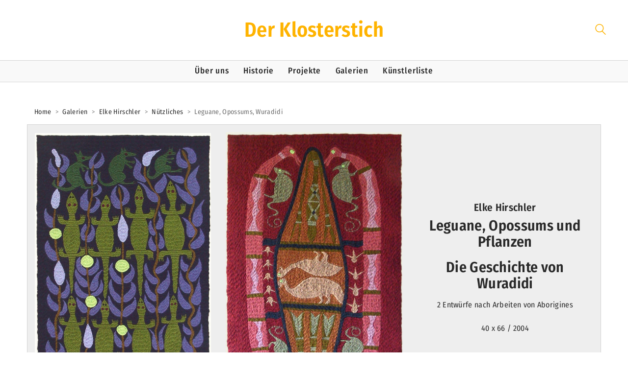

--- FILE ---
content_type: text/html; charset=UTF-8
request_url: https://klosterstich.de/hirschler-leguane-opossums-wuradidi/
body_size: 8496
content:
<!DOCTYPE html>

<html class="no-js" lang="de">
<head>
    <meta charset="UTF-8">
    <meta name="viewport" content="width=device-width, initial-scale=1.0">

	<title>Leguane, Opossums, Wuradidi &#8211; Klosterstich</title>
<link rel="preload" href="https://klosterstich.de/wp-content/uploads/typolab-fonts/google/fira-sans-condensed-f69c8/weoseadfm8hsaqtfg18fervhsc9x-tarwv3pumr0cjryhy8.woff2" as="font" type="font/woff2" crossorigin>
<link rel="preload" href="https://klosterstich.de/wp-content/uploads/typolab-fonts/google/fira-sans-condensed-f69c8/weoueadfm8hsaqtfg18fervhsc9x-tarufpvbmfecd5fp40neq.woff2" as="font" type="font/woff2" crossorigin>
<link rel="preload" href="https://klosterstich.de/wp-content/uploads/typolab-fonts/google/fira-sans-condensed-f69c8/weoheadfm8hsaqtfg18fervhsc9x-tarufbtrelwfx4.woff2" as="font" type="font/woff2" crossorigin>
<link rel="preload" href="https://klosterstich.de/wp-content/uploads/typolab-fonts/google/fira-sans-condensed-f69c8/weojeadfm8hsaqtfg18fervhsc9x-tarufpdr-nrxrxsjq.woff2" as="font" type="font/woff2" crossorigin>
<link rel="preload" href="https://klosterstich.de/wp-content/uploads/typolab-fonts/google/fira-sans-condensed-f69c8/weoseadfm8hsaqtfg18fervhsc9x-tarwqxoumr0cjryhy8.woff2" as="font" type="font/woff2" crossorigin>
<link rel="preload" href="https://klosterstich.de/wp-content/uploads/typolab-fonts/google/fira-sans-condensed-f69c8/weoseadfm8hsaqtfg18fervhsc9x-tarwsnjumr0cjryhy8.woff2" as="font" type="font/woff2" crossorigin>
<link rel="preload" href="https://klosterstich.de/wp-content/uploads/typolab-fonts/google/fira-sans-condensed-f69c8/weoseadfm8hsaqtfg18fervhsc9x-tarwu3iumr0cjryhy8.woff2" as="font" type="font/woff2" crossorigin>
<meta name='robots' content='max-image-preview:large' />
<link rel="alternate" type="application/rss+xml" title="Klosterstich &raquo; Feed" href="https://klosterstich.de/feed/" />
<link rel="alternate" type="application/rss+xml" title="Klosterstich &raquo; Kommentar-Feed" href="https://klosterstich.de/comments/feed/" />
    <meta property="og:type" content="article">
    <meta property="og:title" content="Leguane, Opossums, Wuradidi">
    <meta property="og:url" content="https://klosterstich.de/hirschler-leguane-opossums-wuradidi/">
    <meta property="og:site_name" content="Klosterstich">

	
	        <meta property="og:image" content="https://klosterstich.de/wp-content/uploads/2022/10/H057a.jpg">
        <link itemprop="image" href="https://klosterstich.de/wp-content/uploads/2022/10/H057a.jpg">

		            <!--
		  <PageMap>
		    <DataObject type="thumbnail">
		      <Attribute name="src" value="https://klosterstich.de/wp-content/uploads/2022/10/H057a-150x150.jpg"/>
		      <Attribute name="width" value="150"/>
		      <Attribute name="height" value="150"/>
		    </DataObject>
		  </PageMap>
		-->
		
	<style id='wp-emoji-styles-inline-css'>

	img.wp-smiley, img.emoji {
		display: inline !important;
		border: none !important;
		box-shadow: none !important;
		height: 1em !important;
		width: 1em !important;
		margin: 0 0.07em !important;
		vertical-align: -0.1em !important;
		background: none !important;
		padding: 0 !important;
	}
</style>
<link rel='stylesheet' id='js_composer_front-css' href='https://klosterstich.de/wp-content/plugins/js_composer/assets/css/js_composer.min.css?ver=7.9' media='all' />
<link rel='stylesheet' id='kalium-bootstrap-css-css' href='https://klosterstich.de/wp-content/themes/kalium/assets/css/bootstrap.min.css?ver=3.17.001' media='all' />
<link rel='stylesheet' id='kalium-theme-base-css-css' href='https://klosterstich.de/wp-content/themes/kalium/assets/css/base.min.css?ver=3.17.001' media='all' />
<link rel='stylesheet' id='kalium-theme-style-new-css-css' href='https://klosterstich.de/wp-content/themes/kalium/assets/css/new/style.min.css?ver=3.17.001' media='all' />
<link rel='stylesheet' id='kalium-theme-other-css-css' href='https://klosterstich.de/wp-content/themes/kalium/assets/css/other.min.css?ver=3.17.001' media='all' />
<link rel='stylesheet' id='kalium-theme-portfolio-css-css' href='https://klosterstich.de/wp-content/themes/kalium/assets/css/portfolio.min.css?ver=3.17.001' media='all' />
<link rel='stylesheet' id='kalium-style-css-css' href='https://klosterstich.de/wp-content/themes/kalium/style.css?ver=3.17.001' media='all' />
<link rel='stylesheet' id='custom-skin-css' href='https://klosterstich.de/wp-content/themes/kalium-child/custom-skin.css?ver=e147465915987441834373907ffe80b7' media='all' />
<link rel='stylesheet' id='kalium-fluidbox-css-css' href='https://klosterstich.de/wp-content/themes/kalium/assets/vendors/fluidbox/css/fluidbox.min.css?ver=3.17.001' media='all' />
<link rel='stylesheet' id='kalium-child-css' href='https://klosterstich.de/wp-content/themes/kalium-child/style.css?ver=6.6.4' media='all' />
<link rel='stylesheet' id='typolab-fira-sans-condensed-font-3-css' href='https://klosterstich.de/wp-content/uploads/typolab-fonts/fira-sans-condensed-7d2.css?ver=3.17' media='all' />
    <script type="text/javascript">
		var ajaxurl = ajaxurl || 'https://klosterstich.de/wp-admin/admin-ajax.php';
		    </script>
	
<style data-base-selectors>body{font-family:"Fira Sans Condensed";font-style:normal;font-weight:normal}h1, .h1, .section-title h1, h2, .h2, .single-post .post-comments--section-title h2, .section-title h2, h3, .h3, .section-title h3, h4, .h4, .section-title h4, h5, .h5, h6, .h6{font-family:"Fira Sans Condensed";font-style:normal;font-weight:600}p, .section-title p{font-family:"Fira Sans Condensed";font-style:normal;font-weight:normal}</style><script type="text/javascript" src="https://klosterstich.de/wp-includes/js/jquery/jquery.min.js?ver=3.7.1" id="jquery-core-js"></script>
<script type="text/javascript" src="https://klosterstich.de/wp-includes/js/jquery/jquery-migrate.min.js?ver=3.4.1" id="jquery-migrate-js"></script>
<script></script><link rel="https://api.w.org/" href="https://klosterstich.de/wp-json/" /><link rel="alternate" title="JSON" type="application/json" href="https://klosterstich.de/wp-json/wp/v2/portfolio/1665" /><link rel="EditURI" type="application/rsd+xml" title="RSD" href="https://klosterstich.de/xmlrpc.php?rsd" />
<meta name="generator" content="WordPress 6.6.4" />
<link rel="canonical" href="https://klosterstich.de/hirschler-leguane-opossums-wuradidi/" />
<link rel='shortlink' href='https://klosterstich.de/?p=1665' />
<link rel="alternate" title="oEmbed (JSON)" type="application/json+oembed" href="https://klosterstich.de/wp-json/oembed/1.0/embed?url=https%3A%2F%2Fklosterstich.de%2Fhirschler-leguane-opossums-wuradidi%2F" />
<link rel="alternate" title="oEmbed (XML)" type="text/xml+oembed" href="https://klosterstich.de/wp-json/oembed/1.0/embed?url=https%3A%2F%2Fklosterstich.de%2Fhirschler-leguane-opossums-wuradidi%2F&#038;format=xml" />
<!-- Analytics by WP Statistics v14.10 - https://wp-statistics.com/ -->
<script>var mobile_menu_breakpoint = 768;</script><style data-appended-custom-css="true">@media screen and (min-width:769px) { .mobile-menu-wrapper,.mobile-menu-overlay,.header-block__item--mobile-menu-toggle {display: none;} }</style><style data-appended-custom-css="true">@media screen and (max-width:768px) { .header-block__item--standard-menu-container {display: none;} }</style><meta name="generator" content="Powered by WPBakery Page Builder - drag and drop page builder for WordPress."/>
<style type="text/css" data-type="vc_shortcodes-custom-css">.vc_custom_1664652775870{margin-top: 70px !important;}</style><noscript><style> .wpb_animate_when_almost_visible { opacity: 1; }</style></noscript></head>
<body class="portfolio-template-default single single-portfolio postid-1665 wpb-js-composer js-comp-ver-7.9 vc_responsive portfolio-category-elke-hirschler portfolio-category-eh-nuetzliches">

<div class="mobile-menu-wrapper mobile-menu-fullscreen">

    <div class="mobile-menu-container">

		<ul id="menu-main-menu" class="menu"><li id="menu-item-28" class="menu-item menu-item-type-post_type menu-item-object-page menu-item-28"><a href="https://klosterstich.de/ueber-uns/">Über uns</a></li>
<li id="menu-item-27" class="menu-item menu-item-type-post_type menu-item-object-page menu-item-27"><a href="https://klosterstich.de/historie/">Historie</a></li>
<li id="menu-item-25" class="menu-item menu-item-type-post_type menu-item-object-page menu-item-25"><a href="https://klosterstich.de/projekte/">Projekte</a></li>
<li id="menu-item-157" class="menu-item menu-item-type-custom menu-item-object-custom menu-item-has-children menu-item-157"><a>Galerien</a>
<ul class="sub-menu">
	<li id="menu-item-155" class="menu-item menu-item-type-post_type menu-item-object-page menu-item-155"><a href="https://klosterstich.de/galerien/kloster-wienhausen/">Kloster Wienhausen</a></li>
	<li id="menu-item-156" class="menu-item menu-item-type-post_type menu-item-object-page menu-item-156"><a href="https://klosterstich.de/galerien/elke-hirschler/">Elke Hirschler</a></li>
	<li id="menu-item-154" class="menu-item menu-item-type-post_type menu-item-object-page menu-item-154"><a href="https://klosterstich.de/galerien/neuere-werke/">Neuere Werke</a></li>
</ul>
</li>
<li id="menu-item-26" class="menu-item menu-item-type-post_type menu-item-object-page menu-item-26"><a href="https://klosterstich.de/kuenstlerliste/">Künstlerliste</a></li>
</ul>
		            <form role="search" method="get" class="search-form" action="https://klosterstich.de/">
                <input type="search" class="search-field" placeholder="Seite durchsuchen..." value="" name="s" id="search_mobile_inp"/>

                <label for="search_mobile_inp">
                    <i class="fa fa-search"></i>
                </label>

                <input type="submit" class="search-submit" value="Los"/>
            </form>
		
		            <a href="#" class="mobile-menu-close-link toggle-bars exit menu-skin-light" role="button" aria-label="Close">
				        <span class="toggle-bars__column">
            <span class="toggle-bars__bar-lines">
                <span class="toggle-bars__bar-line toggle-bars__bar-line--top"></span>
                <span class="toggle-bars__bar-line toggle-bars__bar-line--middle"></span>
                <span class="toggle-bars__bar-line toggle-bars__bar-line--bottom"></span>
            </span>
        </span>
		            </a>
		
		
    </div>

</div>

<div class="mobile-menu-overlay"></div>
<div class="wrapper" id="main-wrapper">

	<style data-appended-custom-css="true">.header-block, .site-header--static-header-type {padding-top: 30px;}</style>    <header class="site-header main-header menu-type-custom-header fullwidth-header">

		<div class="header-block">

	
	<div class="header-block__row-container container">

		<div class="header-block__row header-block__row--main">
			        <div class="header-block__column header-block--content-left header-block--align-">

            <div class="header-block__items-row">
				            </div>

        </div>
		        <div class="header-block__column header-block__logo header-block--auto-grow">
			    <a href="https://klosterstich.de" class="header-logo logo-text menu-skin-main">
		            <span class="logo-text">Der Klosterstich</span>
		    </a>
        </div>
		        <div class="header-block__column header-block--content-right header-block--align-right">

            <div class="header-block__items-row">
				<div class="header-block__item header-block__item--type-search-field">        <div class="header-search-input menu-skin-main">
            <form role="search" method="get" action="https://klosterstich.de/">
                <div class="search-field">
                    <span>Seite durchsuchen...</span>
                    <input type="search" value="" autocomplete="off" name="s"/>
                </div>

                <div class="search-icon">
                    <a href="#" data-animation="scale" aria-label="Search site">
						<?xml version="1.0" encoding="utf-8"?>
<!-- Generator: Adobe Illustrator 19.2.1, SVG Export Plug-In . SVG Version: 6.00 Build 0)  -->
<svg height="24" width="24" version="1.1" xmlns="http://www.w3.org/2000/svg" xmlns:xlink="http://www.w3.org/1999/xlink" x="0px" y="0px"
	 viewBox="0 0 1417.3 1417.3" style="enable-background:new 0 0 1417.3 1417.3;" xml:space="preserve">
<style type="text/css">
	.st0{display:none;}
	.st1{display:inline;}
</style>
<g id="search-one">
	<path d="M976.2,925.2c90.6-98.1,147.1-229.4,147.1-374.1C1123.4,247.7,876.5,0,572.2,0S21.1,247.7,21.1,551.1
		s246.9,551.1,551.1,551.1c123.9,0,237.7-40.7,330-109.7l409.8,409.8c10,10,22.4,15,34.9,15s25.8-5,34.9-15
		c19.1-19.1,19.1-50.7,0-70.7L976.2,925.2z M120.8,551.1c0-248.6,202-451.4,451.4-451.4c248.6,0,451.4,202,451.4,451.4
		s-202,451.4-451.4,451.4S120.8,799.7,120.8,551.1z"/>
</g>
<g id="search-two" class="st0">
	<path class="st1" d="M976.2,925.2c90.6-98.1,147.1-229.4,147.1-374.1C1123.4,247.7,876.5,0,572.2,0S21.1,247.7,21.1,551.1
		s246.9,551.1,551.1,551.1c123.9,0,237.7-40.7,330-109.7l409.8,409.8c10,10,22.4,15,34.9,15s25.8-5,34.9-15
		c19.1-19.1,19.1-50.7,0-70.7L976.2,925.2z"/>
</g>
</svg>
                    </a>
                </div>

				            </form>

        </div>
		</div>            </div>

        </div>
				</div>

	</div>

	        <div class="header-block__row-container container">

            <div class="header-block__row header-block__row--secondary">

                <div class="header-block__column header-block--content-below header-block--align-center">

                    <div class="header-block__items-row">
						<div class="header-block__item header-block__item--type-menu-main-menu header-block__item--standard-menu-container"><div class="standard-menu-container menu-skin-main"><nav class="nav-container-main-menu"><ul id="menu-main-menu-1" class="menu"><li class="menu-item menu-item-type-post_type menu-item-object-page menu-item-28"><a href="https://klosterstich.de/ueber-uns/"><span>Über uns</span></a></li>
<li class="menu-item menu-item-type-post_type menu-item-object-page menu-item-27"><a href="https://klosterstich.de/historie/"><span>Historie</span></a></li>
<li class="menu-item menu-item-type-post_type menu-item-object-page menu-item-25"><a href="https://klosterstich.de/projekte/"><span>Projekte</span></a></li>
<li class="menu-item menu-item-type-custom menu-item-object-custom menu-item-has-children menu-item-157"><a><span>Galerien</span></a>
<ul class="sub-menu">
	<li class="menu-item menu-item-type-post_type menu-item-object-page menu-item-155"><a href="https://klosterstich.de/galerien/kloster-wienhausen/"><span>Kloster Wienhausen</span></a></li>
	<li class="menu-item menu-item-type-post_type menu-item-object-page menu-item-156"><a href="https://klosterstich.de/galerien/elke-hirschler/"><span>Elke Hirschler</span></a></li>
	<li class="menu-item menu-item-type-post_type menu-item-object-page menu-item-154"><a href="https://klosterstich.de/galerien/neuere-werke/"><span>Neuere Werke</span></a></li>
</ul>
</li>
<li class="menu-item menu-item-type-post_type menu-item-object-page menu-item-26"><a href="https://klosterstich.de/kuenstlerliste/"><span>Künstlerliste</span></a></li>
</ul></nav></div></div><div class="header-block__item header-block__item--type-menu-main-menu header-block__item--mobile-menu-toggle"><a href="#" class="toggle-bars menu-skin-main" aria-label="Toggle navigation" role="button" data-action="mobile-menu">        <span class="toggle-bars__column">
            <span class="toggle-bars__bar-lines">
                <span class="toggle-bars__bar-line toggle-bars__bar-line--top"></span>
                <span class="toggle-bars__bar-line toggle-bars__bar-line--middle"></span>
                <span class="toggle-bars__bar-line toggle-bars__bar-line--bottom"></span>
            </span>
        </span>
		</a></div>                    </div>

                </div>

            </div>

        </div>
		
</div>

    </header>

<nav class="breadcrumb breadcrumb-1">

	    <div class="container">
	
        <div class="breadcrumb__container breadcrumb__container--align-left">

            <div class="breadcrumb__row">

				<span property="itemListElement" typeof="ListItem"><a property="item" typeof="WebPage" title="Gehe zu Klosterstich." href="https://klosterstich.de" class="home" ><span property="name">Home</span></a><meta property="position" content="1"></span> &gt; <span property="itemListElement" typeof="ListItem"><a property="item" typeof="WebPage" title="Go to the Galerien Portfolio-Kategorie archives." href="https://klosterstich.de/portfolio-category/galerien/" class="taxonomy portfolio_category" ><span property="name">Galerien</span></a><meta property="position" content="2"></span> &gt; <span property="itemListElement" typeof="ListItem"><a property="item" typeof="WebPage" title="Go to the Elke Hirschler Portfolio-Kategorie archives." href="https://klosterstich.de/portfolio-category/elke-hirschler/" class="taxonomy portfolio_category" ><span property="name">Elke Hirschler</span></a><meta property="position" content="3"></span> &gt; <span property="itemListElement" typeof="ListItem"><a property="item" typeof="WebPage" title="Go to the Nützliches Portfolio-Kategorie archives." href="https://klosterstich.de/portfolio-category/eh-nuetzliches/" class="taxonomy portfolio_category" ><span property="name">Nützliches</span></a><meta property="position" content="4"></span> &gt; <span property="itemListElement" typeof="ListItem"><span property="name" class="post post-portfolio current-item">Leguane, Opossums, Wuradidi</span><meta property="url" content="https://klosterstich.de/hirschler-leguane-opossums-wuradidi/"><meta property="position" content="5"></span>
            </div>

        </div>

        </div>
    
</nav>

<div class="vc-container portfolio-vc-type-container single-portfolio-holder portfolio-type-7">
	<div class="wpb-content-wrapper"><div class="vc-row-container container"><div class="vc_row wpb_row vc_row-fluid vc_row-o-equal-height vc_row-o-content-middle vc_row-flex"><div class="wpb_column vc_column_container vc_col-sm-4"><div class="vc_column-inner"><div class="wpb_wrapper">
	<div  class="wpb_single_image wpb_content_element vc_align_left wpb_content_element">
		
		<figure class="wpb_wrapper vc_figure">
			<div class="vc_single_image-wrapper   vc_box_border_grey"><img fetchpriority="high" decoding="async" width="489" height="800" src="https://klosterstich.de/wp-content/uploads/2022/10/H057a.jpg" class="vc_single_image-img attachment-full" alt="Elke Hirschler - Leguane, Opossums und Pflanzen" title="Elke Hirschler - Leguane, Opossums und Pflanzen" srcset="https://klosterstich.de/wp-content/uploads/2022/10/H057a.jpg 489w, https://klosterstich.de/wp-content/uploads/2022/10/H057a-183x300.jpg 183w" sizes="(max-width: 489px) 100vw, 489px" /></div>
		</figure>
	</div>
</div></div></div><div class="text-center wpb_column vc_column_container vc_col-sm-4"><div class="vc_column-inner"><div class="wpb_wrapper">
	<div  class="wpb_single_image wpb_content_element vc_align_left wpb_content_element">
		
		<figure class="wpb_wrapper vc_figure">
			<div class="vc_single_image-wrapper   vc_box_border_grey"><img decoding="async" width="486" height="800" src="https://klosterstich.de/wp-content/uploads/2022/10/H057b.jpg" class="vc_single_image-img attachment-full" alt="Elke Hirschler - Die Geschichte von Wuradidi" title="Elke Hirschler - Die Geschichte von Wuradidi" srcset="https://klosterstich.de/wp-content/uploads/2022/10/H057b.jpg 486w, https://klosterstich.de/wp-content/uploads/2022/10/H057b-182x300.jpg 182w" sizes="(max-width: 486px) 100vw, 486px" /></div>
		</figure>
	</div>
</div></div></div><div class="wpb_column vc_column_container vc_col-sm-4"><div class="vc_column-inner"><div class="wpb_wrapper">
	<div class="wpb_text_column wpb_content_element text-center post-formatting " >
		<div class="wpb_wrapper">
			<h3>Elke Hirschler</h3>
<h1>Leguane, Opossums und Pflanzen</h1>
<h1>Die Geschichte von Wuradidi</h1>
<p>2 Entwürfe nach Arbeiten von Aborigines</p>
<p>40 x 66 / 2004</p>

		</div>
	</div>
</div></div></div></div></div><div class="vc-row-container container"><div class="vc_row wpb_row vc_row-fluid vc_custom_1664652775870"><div class="wpb_column vc_column_container vc_col-sm-2"><div class="vc_column-inner"><div class="wpb_wrapper"></div></div></div><div class="wpb_column vc_column_container vc_col-sm-8"><div class="vc_column-inner"><div class="wpb_wrapper"><div class="section-title ">
    <H2>Zu den Entwürfen nach Arbeiten von Aborigines</H2>
</div>
	<div class="wpb_text_column wpb_content_element post-formatting " >
		<div class="wpb_wrapper">
			<p>Zwei Verwandte von uns leben den größten Teil des Jahres in Australien. Sie hatten sich zu ihrer Hochzeit keine Hochzeits-Stühle gewünscht, sondern Hochzeits-Sitzkissen. In einem Ausstellungskatalog fanden wir Werke abgebildet, die Nachkommen der australischen Ureinwohner geschaffen hatten. In ihnen sind Geschichten der Traumzeit (wir Europäer würden vom &#8220;Goldenen Zeitalter&#8221; sprechen) dargestellt. Zwei Bilder gefielen uns besonders gut &#8211; im folgenden sehen Sie die farbig ausgefüllten Entwürfe und dazu die Texte und Beschreibungen, die wir bei den Abbildungen im Katalog fanden.</p>

		</div>
	</div>

	<div  class="wpb_single_image wpb_content_element vc_align_center wpb_content_element">
		
		<figure class="wpb_wrapper vc_figure">
			<div class="vc_single_image-wrapper   vc_box_border_grey"><img decoding="async" width="377" height="171" src="https://klosterstich.de/wp-content/uploads/2022/10/H057c.jpg" class="vc_single_image-img attachment-full" alt="" title="H057c" srcset="https://klosterstich.de/wp-content/uploads/2022/10/H057c.jpg 377w, https://klosterstich.de/wp-content/uploads/2022/10/H057c-300x136.jpg 300w" sizes="(max-width: 377px) 100vw, 377px" /></div>
		</figure>
	</div>

	<div class="wpb_text_column wpb_content_element post-formatting " >
		<div class="wpb_wrapper">
			<p>Leguane, Pflanzengestalten, faseriger Eukalyptusbaum, Blumen und Opossums.</p>
<p><em>Künstler: Yambal.<br />
Gruppe: Liagalwamirri-Clan.<br />
Gebiet: Milingimbi, zentrales Arnhem-Land, N.T.<br />
Größe: 39 x 95 cm.<br />
Material: Erdocker und Pigmente auf Eukalyptusrinde.</em></p>
<p>Alle Leguane stammen von Djunda, dem Traumzeit-Leguan ab, der die Djanggawul bei ihren Reisen quer durch Arnhem-Land begleitet hat.<br />
Dieses Bild hängt mit den Liagalwamirri-Totenfeierlichkeiten zusammen.<br />
Während dieser Feier wird der Leguan-Tanz ausgeführt, und die Knochen der Verstorbenen werden in einen hohlen zylindrischen Sarg aus Holz vom faserigen Eukalyptusbaum gelegt.</p>

		</div>
	</div>

	<div  class="wpb_single_image wpb_content_element vc_align_center wpb_content_element">
		
		<figure class="wpb_wrapper vc_figure">
			<div class="vc_single_image-wrapper   vc_box_border_grey"><img loading="lazy" decoding="async" width="376" height="171" src="https://klosterstich.de/wp-content/uploads/2022/10/H057d.jpg" class="vc_single_image-img attachment-full" alt="" title="H057d" srcset="https://klosterstich.de/wp-content/uploads/2022/10/H057d.jpg 376w, https://klosterstich.de/wp-content/uploads/2022/10/H057d-300x136.jpg 300w" sizes="(max-width: 376px) 100vw, 376px" /></div>
		</figure>
	</div>

	<div class="wpb_text_column wpb_content_element post-formatting " >
		<div class="wpb_wrapper">
			<p>Die Geschichte von Wuradidi, der Geisterfrau</p>
<p><em>Künstler: Narritjin.<br />
Gruppe: Manggalili Clan, Yirritja Teil.<br />
Gebiet: Yirrkala, nordöstliches Arnhem-Land, N.T.<br />
Größe: 43 x 114 cm.<br />
Material: Erdocker und Pigmente auf Eukalyptusrinde.</em></p>
<p>Wuradidi lebte während der Traumzeit und kam ursprünglich von einem Felsen auf der Groote-Insel. Wohin sie auch reiste, hat sie Landschaftsmerkmale geschaffen. Auf ihren Reisen wurde sie vom Opossum Marngu begleitet, das das Geheimnis besaß, wie man aus Pelzen Schnüre spinnt. Das Opossum war gleichzeitig der Bote von Guwark, dem Nachtvogel. Das Bild zeigt die Feuergrube von Wuradidi, wo sie für sich kochte. Im oberen Teil der Grube befinden sich der Harpunenstab und die Rangga von Wuradidi. Marngu und seine Spuren werden auf beiden Seiten der Grube gezeigt. Der weibliche Nachtvogel Guwark wird auch symbolisch dargestellt auf seinem Baum, der weiblichen Eiche. Ein Teil der Totenfeierlichkeiten der Manggaliliü findet um eine Grube statt, die die Grube von Wuradidi darstellen soll.</p>

		</div>
	</div>

	<div  class="wpb_single_image wpb_content_element vc_align_center wpb_content_element">
		
		<figure class="wpb_wrapper vc_figure">
			<div class="vc_single_image-wrapper   vc_box_border_grey"><img loading="lazy" decoding="async" width="1589" height="581" src="https://klosterstich.de/wp-content/uploads/2022/10/H057e.jpg" class="vc_single_image-img attachment-full" alt="" title="H057e" srcset="https://klosterstich.de/wp-content/uploads/2022/10/H057e.jpg 1589w, https://klosterstich.de/wp-content/uploads/2022/10/H057e-300x110.jpg 300w, https://klosterstich.de/wp-content/uploads/2022/10/H057e-1024x374.jpg 1024w, https://klosterstich.de/wp-content/uploads/2022/10/H057e-768x281.jpg 768w, https://klosterstich.de/wp-content/uploads/2022/10/H057e-1536x562.jpg 1536w, https://klosterstich.de/wp-content/uploads/2022/10/H057e-1116x408.jpg 1116w, https://klosterstich.de/wp-content/uploads/2022/10/H057e-806x295.jpg 806w, https://klosterstich.de/wp-content/uploads/2022/10/H057e-558x204.jpg 558w, https://klosterstich.de/wp-content/uploads/2022/10/H057e-655x239.jpg 655w" sizes="(max-width: 1589px) 100vw, 1589px" /></div><figcaption class="vc_figure-caption">Und so sehen die fertigen Sitz-Kissen aus. (78 x 52 x 22, Schaumstoff)</figcaption>
		</figure>
	</div>
</div></div></div><div class="wpb_column vc_column_container vc_col-sm-2"><div class="vc_column-inner"><div class="wpb_wrapper"></div></div></div></div></div>
</div></div>

<div class="container">

    <div class="page-container">

        <div class="single-portfolio-holder">

			
        </div>

    </div>

</div></div><!-- .wrapper -->
<footer id="footer" role="contentinfo" class="site-footer main-footer footer-bottom-vertical footer-fullwidth">

	<div class="container">
	
	<div class="footer-widgets">
		
			
		<div class="footer--widgets widget-area widgets--columned-layout widgets--columns-1" role="complementary">
			
			<div id="nav_menu-2" class="widget widget_nav_menu"><div class="menu-footer-menu-container"><ul id="menu-footer-menu" class="menu"><li id="menu-item-30" class="menu-item menu-item-type-post_type menu-item-object-page menu-item-30"><a href="https://klosterstich.de/impressum/">Impressum</a></li>
<li id="menu-item-29" class="menu-item menu-item-type-post_type menu-item-object-page menu-item-privacy-policy menu-item-29"><a rel="privacy-policy" href="https://klosterstich.de/datenschutz/">Datenschutzerklärung</a></li>
</ul></div></div>			
		</div>
	
	</div>
	
	<hr>
	
</div>
	
</footer><script type="application/ld+json">{"@context":"https:\/\/schema.org\/","@type":"Organization","name":"Klosterstich","url":"https:\/\/klosterstich.de"}</script><script type="text/html" id="wpb-modifications"> window.wpbCustomElement = 1; </script><link rel='stylesheet' id='kalium-fontawesome-css-css' href='https://klosterstich.de/wp-content/themes/kalium/assets/vendors/font-awesome/css/all.min.css?ver=3.17.001' media='all' />
<script type="text/javascript" src="https://klosterstich.de/wp-content/themes/kalium/assets/vendors/gsap/gsap.min.js?ver=3.17.001" id="kalium-gsap-js-js"></script>
<script type="text/javascript" src="https://klosterstich.de/wp-content/themes/kalium/assets/vendors/gsap/ScrollToPlugin.min.js?ver=3.17.001" id="kalium-gsap-scrollto-js-js"></script>
<script type="text/javascript" src="https://klosterstich.de/wp-content/themes/kalium/assets/vendors/scrollmagic/ScrollMagic.min.js?ver=3.17.001" id="kalium-scrollmagic-js-js"></script>
<script type="text/javascript" src="https://klosterstich.de/wp-content/themes/kalium/assets/vendors/scrollmagic/plugins/animation.gsap.min.js?ver=3.17.001" id="kalium-scrollmagic-gsap-js-js"></script>
<script type="text/javascript" src="https://klosterstich.de/wp-content/themes/kalium/assets/vendors/jquery-libs/jquery.ba-throttle-debounce.js?ver=3.17.001" id="kalium-jquery-throttle-debounce-js-js"></script>
<script type="text/javascript" src="https://klosterstich.de/wp-content/themes/kalium/assets/vendors/fluidbox/jquery.fluidbox.min.js?ver=3.17.001" id="kalium-fluidbox-js-js"></script>
<script type="text/javascript" src="https://klosterstich.de/wp-content/themes/kalium/assets/vendors/gsap/SplitText.min.js?ver=3.17.001" id="kalium-gsap-splittext-js-js"></script>
<script type="text/javascript" src="https://klosterstich.de/wp-content/themes/kalium/assets/vendors/metafizzy/isotope.pkgd.min.js?ver=3.17.001" id="kalium-metafizzy-isotope-js-js"></script>
<script type="text/javascript" src="https://klosterstich.de/wp-content/themes/kalium/assets/vendors/metafizzy/packery-mode.pkgd.min.js?ver=3.17.001" id="kalium-metafizzy-packery-js-js"></script>
<script type="text/javascript" src="https://klosterstich.de/wp-content/plugins/js_composer/assets/js/dist/js_composer_front.min.js?ver=7.9" id="wpb_composer_front_js-js"></script>
<script type="text/javascript" id="kalium-main-js-js-before">
/* <![CDATA[ */
var _k = _k || {}; _k.enqueueAssets = {"js":{"light-gallery":[{"src":"https:\/\/klosterstich.de\/wp-content\/themes\/kalium\/assets\/vendors\/light-gallery\/lightgallery-all.min.js"}],"videojs":[{"src":"https:\/\/klosterstich.de\/wp-content\/themes\/kalium\/assets\/vendors\/video-js\/video.min.js"}]},"css":{"light-gallery":[{"src":"https:\/\/klosterstich.de\/wp-content\/themes\/kalium\/assets\/vendors\/light-gallery\/css\/lightgallery.min.css"},{"src":"https:\/\/klosterstich.de\/wp-content\/themes\/kalium\/assets\/vendors\/light-gallery\/css\/lg-transitions.min.css"}],"videojs":[{"src":"https:\/\/klosterstich.de\/wp-content\/themes\/kalium\/assets\/vendors\/video-js\/video-js.min.css"}]}};
var _k = _k || {}; _k.require = function(e){var t=e instanceof Array?e:[e],r=function(e){var t,t;e.match(/\.js(\?.*)?$/)?(t=document.createElement("script")).src=e:((t=document.createElement("link")).rel="stylesheet",t.href=e);var r=!1,a=jQuery("[data-deploader]").each((function(t,a){e!=jQuery(a).attr("src")&&e!=jQuery(a).attr("href")||(r=!0)})).length;r||(t.setAttribute("data-deploader",a),jQuery("head").append(t))},a;return new Promise((function(e,a){var n=0,c=function(t){if(t&&t.length){var a=t.shift(),n=a.match(/\.js(\?.*)?$/)?"script":"text";jQuery.ajax({dataType:n,url:a,cache:!0}).success((function(){r(a)})).always((function(){a.length&&c(t)}))}else e()};c(t)}))};;
/* ]]> */
</script>
<script type="text/javascript" src="https://klosterstich.de/wp-content/themes/kalium/assets/js/main.min.js?ver=3.17.001" id="kalium-main-js-js"></script>
<script>(function( $ ) {

$("a[href='https://klosterstich.de/portfolio-category/paul-klee-projekt/']").attr('href', 'https://klosterstich.de/projekte/paul-klee-projekt');
$("a[href='https://klosterstich.de/portfolio-category/paul-klee-die-engel/']").attr('href', 'https://klosterstich.de/projekte/paul-klee-die-engel');
$("a[href='https://klosterstich.de/portfolio-category/bronzeplatten/']").attr('href', 'https://klosterstich.de/projekte/bronzeplatten');
$("a[href='https://klosterstich.de/portfolio-category/hodenhagen-projekt/']").attr('href', 'https://klosterstich.de/projekte/das-hodenhagen-projekt');
$("a[href='https://klosterstich.de/portfolio-category/landeskirchenamt-hannover/']").attr('href', 'https://klosterstich.de/projekte/landeskirchenamt-hannover');

$("a[href='https://klosterstich.de/portfolio-category/projekte/']").attr('href', 'https://klosterstich.de/projekte/');

$("a[href='https://klosterstich.de/portfolio-category/galerien/']").attr('href', 'https://klosterstich.de/galerien/');

$("a[href='https://klosterstich.de/portfolio-category/kloster-wienhausen/']").attr('href', 'https://klosterstich.de/galerien/kloster-wienhausen/');
$("a[href='https://klosterstich.de/portfolio-category/kw-christliches/']").attr('href', 'https://klosterstich.de/galerien/kloster-wienhausen/');
$("a[href='https://klosterstich.de/portfolio-category/kw-ornamentales/']").attr('href', 'https://klosterstich.de/galerien/kloster-wienhausen/');
$("a[href='https://klosterstich.de/portfolio-category/kw-mariensee-zeit/']").attr('href', 'https://klosterstich.de/galerien/kloster-wienhausen/');
$("a[href='https://klosterstich.de/portfolio-category/kw-nuetzliches/']").attr('href', 'https://klosterstich.de/galerien/kloster-wienhausen/');

$("a[href='https://klosterstich.de/portfolio-category/elke-hirschler/']").attr('href', 'https://klosterstich.de/galerien/elke-hirschler/');
$("a[href='https://klosterstich.de/portfolio-category/eh-christliches/']").attr('href', 'https://klosterstich.de/galerien/elke-hirschler/');
$("a[href='https://klosterstich.de/portfolio-category/eh-ornamentales/']").attr('href', 'https://klosterstich.de/galerien/elke-hirschler/');
$("a[href='https://klosterstich.de/portfolio-category/eh-nuetzliches/']").attr('href', 'https://klosterstich.de/galerien/elke-hirschler/');

$("a[href='https://klosterstich.de/portfolio-category/neuere-werke/']").attr('href', 'https://klosterstich.de/galerien/neuere-werke/');

} )(jQuery);</script><script></script>
<!-- TET: 0.544088 / 3.17ch -->
</body>
</html>

--- FILE ---
content_type: text/css
request_url: https://klosterstich.de/wp-content/themes/kalium-child/custom-skin.css?ver=e147465915987441834373907ffe80b7
body_size: 7416
content:
body {
  background: #ffffff;
  color: #292929;
}
table {
  color: #292929;
}
h1 small,
h2 small,
h3 small,
h4 small,
h5 small,
h6 small {
  color: #292929;
}
a {
  color: #feb300;
}
a:focus,
a:hover {
  color: #cb8f00;
}
:focus {
  color: #feb300;
}
.wrapper {
  background: #ffffff;
}
.wrapper a:hover {
  color: #feb300;
}
.wrapper a:after {
  background: #feb300;
}
.site-footer a:hover {
  color: #feb300;
}
.product-filter ul li a:hover {
  color: #feb300;
}
.message-form .loading-bar {
  background: #ffc232;
}
.message-form .loading-bar span {
  background: #cb8f00;
}
.skin--brand-primary {
  color: #feb300;
}
.btn.btn-primary {
  background: #feb300;
}
.btn.btn-primary:hover {
  background: #cb8f00;
}
.btn.btn-secondary {
  background: #292929;
}
.btn.btn-secondary:hover {
  background: #101010;
}
.site-footer .footer-bottom a {
  color: #292929;
}
.site-footer .footer-bottom a:hover {
  color: #feb300;
}
.site-footer .footer-bottom a:after {
  color: #feb300;
}
p {
  color: #292929;
}
.section-title p {
  color: #292929;
}
.section-title h1,
.section-title h2,
.section-title h3,
.section-title h4,
.section-title h5,
.section-title h6 {
  color: #292929;
}
.section-title h1 small,
.section-title h2 small,
.section-title h3 small,
.section-title h4 small,
.section-title h5 small,
.section-title h6 small {
  color: #292929 !important;
}
.blog-posts .isotope-item .box-holder .post-info {
  border-color: #ffffff;
}
.blog-posts .box-holder .post-format .quote-holder {
  background: #ffffff;
}
.blog-posts .box-holder .post-format .quote-holder blockquote {
  color: #292929;
}
.blog-posts .box-holder .post-format .post-type {
  background: #ffffff;
}
.blog-posts .box-holder .post-format .post-type i {
  color: #292929;
}
.blog-posts .box-holder .post-format .hover-state i {
  color: #ffffff;
}
.blog-posts .box-holder .post-info h2 a {
  color: #292929;
}
.blog-posts .box-holder .post-info .details .category {
  color: #292929;
}
.blog-posts .box-holder .post-info .details .date {
  color: #292929;
}
.widget.widget_tag_cloud a {
  color: #292929;
  background: #ffffff;
}
.widget.widget_tag_cloud a:hover {
  background: #f2f2f2;
}
.wpb_wrapper .wpb_text_column blockquote {
  border-left-color: #feb300;
}
.post-formatting ul li,
.post-formatting ol li {
  color: #292929;
}
.post-formatting blockquote {
  border-left-color: #feb300;
}
.post-formatting blockquote p {
  color: #292929;
}
.post-formatting .wp-caption .wp-caption-text {
  background: #ffffff;
}
.labeled-textarea-row textarea {
  background-image: linear-gradient(#ffffff 1px,transparent 1px);
}
.labeled-textarea-row textarea:focus {
  color: #333;
}
.cd-google-map .cd-zoom-in,
.cd-google-map .cd-zoom-out {
  background-color: #feb300;
}
.cd-google-map .cd-zoom-in:hover,
.cd-google-map .cd-zoom-out:hover {
  background-color: #f4ac00;
}
.single-blog-holder .blog-head-holder {
  background: #ffffff;
}
.single-blog-holder .blog-head-holder .quote-holder {
  background: #ffffff;
}
.single-blog-holder .blog-head-holder .quote-holder:before {
  color: #292929;
}
.single-blog-holder .blog-head-holder .quote-holder blockquote {
  color: #292929;
}
.single-blog-holder .tags-holder a {
  color: #292929;
  background: #ffffff;
}
.single-blog-holder .tags-holder a:hover {
  background: #f2f2f2;
}
.single-blog-holder pre {
  background: #ffffff;
  border-color: #ffffff;
  color: #292929;
}
.single-blog-holder .blog-author-holder .author-name:hover {
  color: #feb300;
}
.single-blog-holder .blog-author-holder .author-name:hover em {
  color: #292929;
}
.single-blog-holder .blog-author-holder .author-name em {
  color: #292929;
}
.single-blog-holder .blog-author-holder .author-link {
  color: #292929;
}
.single-blog-holder .post-controls span {
  color: #292929;
}
.single-blog-holder .comments-holder {
  background: #ffffff;
}
.single-blog-holder .comments-holder:before {
  border-top-color: #ffffff;
}
.single-blog-holder .comments-holder .comment-holder + .comment-respond {
  background: #ffffff;
}
.single-blog-holder .comments-holder .comment-holder .commenter-image .comment-connector {
  border-color: #ffffff;
}
.single-blog-holder .comments-holder .comment-holder .commenter-details .comment-text p {
  color: #292929;
}
.single-blog-holder .comments-holder .comment-holder .commenter-details .date {
  color: #292929;
}
.single-blog-holder .details .category {
  color: #292929;
}
.single-blog-holder .details .category a {
  color: #292929;
}
.single-blog-holder .details .date {
  color: #292929;
}
.single-blog-holder .details .date a {
  color: #292929;
}
.single-blog-holder .details .tags-list {
  color: #292929;
}
.single-blog-holder .details .tags-list a {
  color: #292929;
}
.single-blog-holder .post-controls .next-post:hover i,
.single-blog-holder .post-controls .prev-post:hover i {
  color: #feb300;
}
.single-blog-holder .post-controls .next-post:hover strong,
.single-blog-holder .post-controls .prev-post:hover strong {
  color: #feb300;
}
.single-blog-holder .post-controls .next-post strong,
.single-blog-holder .post-controls .prev-post strong {
  color: #292929;
}
.single-blog-holder .post-controls .next-post i,
.single-blog-holder .post-controls .prev-post i {
  color: #292929;
}
::selection {
  background: #feb300;
  color: #ffffff;
}
::-moz-selection {
  background: #feb300;
  color: #ffffff;
}
hr {
  border-color: #ffffff;
}
footer.site-footer {
  background-color: #ffffff;
}
footer.site-footer .footer-widgets .section h1,
footer.site-footer .footer-widgets .section h2,
footer.site-footer .footer-widgets .section h3 {
  color: #292929;
}
.wpb_wrapper .wpb_tabs.tabs-style-minimal .ui-tabs .wpb_tabs_nav li a {
  color: #292929;
}
.wpb_wrapper .wpb_tabs.tabs-style-minimal .ui-tabs .wpb_tabs_nav li a:hover {
  color: #101010;
}
.wpb_wrapper .wpb_tabs.tabs-style-minimal .ui-tabs .wpb_tabs_nav li.ui-tabs-active a {
  color: #feb300;
  border-bottom-color: #feb300;
}
.wpb_wrapper .wpb_tabs.tabs-style-default .ui-tabs .wpb_tab {
  background: #ffffff;
}
.wpb_wrapper .wpb_tabs.tabs-style-default .ui-tabs .wpb_tabs_nav li {
  border-bottom-color: #ffffff !important;
  background: #ffffff;
}
.wpb_wrapper .wpb_tabs.tabs-style-default .ui-tabs .wpb_tabs_nav li a {
  color: #292929;
}
.wpb_wrapper .wpb_tabs.tabs-style-default .ui-tabs .wpb_tabs_nav li a:hover {
  color: #101010;
}
.wpb_wrapper .wpb_tabs.tabs-style-default .ui-tabs .wpb_tabs_nav li.ui-tabs-active a {
  color: #292929;
}
.wpb_wrapper .wpb_accordion .wpb_accordion_section {
  background: #ffffff;
}
.wpb_wrapper .wpb_accordion .wpb_accordion_section .wpb_accordion_header a {
  color: #292929;
}
.top-menu-container {
  background: #292929;
}
.top-menu-container .widget .widgettitle {
  color: #ffffff;
}
.top-menu-container .widget a {
  color: #292929 !important;
}
.top-menu-container .widget a:after {
  background-color: #292929 !important;
}
.top-menu-container .top-menu ul.menu > li ul {
  background: #ffffff;
}
.top-menu-container .top-menu ul.menu > li ul li a {
  color: #292929 !important;
}
.top-menu-container .top-menu ul.menu > li ul li a:after {
  background: #292929;
}
.top-menu-container .top-menu ul:after {
  border-right-color: #ffffff !important;
}
.top-menu-container .top-menu ul li a {
  color: #ffffff !important;
}
.top-menu-container .top-menu ul li a:hover {
  color: #feb300 !important;
}
.product-filter ul li a {
  color: #292929;
}
.single-portfolio-holder .social .likes {
  background: #ffffff;
}
.single-portfolio-holder .social .likes .fa-heart {
  color: #feb300;
}
.single-portfolio-holder .social .share-social .social-links a {
  color: #292929;
}
.single-portfolio-holder .portfolio-big-navigation a {
  color: #292929;
}
.single-portfolio-holder .portfolio-big-navigation a:hover {
  color: #363636;
}
.slick-slider .slick-prev:hover,
.slick-slider .slick-next:hover {
  color: #feb300;
}
.dash {
  background: #ffffff;
}
.alert.alert-default {
  background-color: #feb300;
}
.hover-state {
  background: #feb300;
}
.portfolio-holder .thumb .hover-state .likes a i {
  color: #feb300;
}
.portfolio-holder .thumb .hover-state .likes a .counter {
  color: #feb300;
}
.single-portfolio-holder .details .services ul li {
  color: #292929;
}
.single-portfolio-holder.portfolio-type-3 .gallery-slider .slick-prev:hover,
.single-portfolio-holder.portfolio-type-3 .gallery-slider .slick-next:hover {
  color: #feb300;
}
.single-portfolio-holder .gallery.gallery-type-description .row .lgrad {
  background-image: linear-gradient(to bottom,transparent 0%,rgba(255,255,255,0.9) 100%);
}
.single-portfolio-holder.portfolio-type-5 .portfolio-slider-nav a:hover span {
  background-color: rgba(254,179,0,0.5);
}
.single-portfolio-holder.portfolio-type-5 .portfolio-slider-nav a.current span {
  background: #feb300;
}
.single-portfolio-holder.portfolio-type-5 .portfolio-description-container {
  background: #ffffff;
}
.single-portfolio-holder.portfolio-type-5 .portfolio-description-container.is-collapsed .portfolio-description-showinfo {
  background: #ffffff;
}
.single-portfolio-holder.portfolio-type-5 .portfolio-description-container .portfolio-description-showinfo .expand-project-info svg {
  fill: #292929;
}
.single-portfolio-holder.portfolio-type-5 .portfolio-description-container .portfolio-description-fullinfo {
  background: #ffffff;
}
.single-portfolio-holder.portfolio-type-5 .portfolio-description-container .portfolio-description-fullinfo .lgrad {
  background-image: linear-gradient(to bottom,transparent 0%,rgba(255,255,255,0.9) 100%);
}
.single-portfolio-holder.portfolio-type-5 .portfolio-description-container .portfolio-description-fullinfo .collapse-project-info svg {
  fill: #292929;
}
.single-portfolio-holder.portfolio-type-5 .portfolio-description-container .portfolio-description-fullinfo .project-show-more-link {
  color: #292929;
}
.single-portfolio-holder.portfolio-type-5 .portfolio-description-container .portfolio-description-fullinfo .project-show-more-link .for-more {
  color: #feb300;
}
.search-results-holder .result-box h3 a {
  color: #feb300;
}
.search-results-holder .result-box + .result-box {
  border-top-color: #ffffff;
}
.team-holder .new-member-join {
  background: #ffffff;
}
.team-holder .new-member-join .join-us .your-image {
  color: #292929;
}
.team-holder .new-member-join .join-us .details h2 {
  color: #292929;
}
.team-holder .new-member-join .join-us .details .text a {
  color: #feb300;
}
.team-holder .new-member-join .join-us .details .text a:after {
  background-color: #feb300;
}
.logos-holder .c-logo {
  border-color: #ffffff;
}
.logos-holder .c-logo .hover-state {
  background: #feb300;
}
.error-holder {
  background: #ffffff;
}
.error-holder .box {
  background: #feb300;
}
.error-holder .box .error-type {
  color: #ffffff;
}
.error-holder .error-text {
  color: #feb300;
}
.portfolio-holder .dribbble-container .dribbble_shot:hover .dribbble-title {
  background-color: #feb300;
}
.bg-main-color {
  background: #feb300;
}
.coming-soon-container .message-container {
  color: #ffffff;
}
.coming-soon-container p {
  color: #ffffff;
}
.coming-soon-container .social-networks-env a i {
  color: #feb300;
}
.blog-sidebar .widget a {
  color: #292929;
}
.blog-sidebar .widget li {
  color: #292929;
}
.blog-sidebar .widget.widget_recent_comments li + li {
  border-top-color: #ffffff;
}
.blog-sidebar .widget.widget_search .search-bar .form-control {
  background: #ffffff !important;
  color: #292929 !important;
}
.blog-sidebar .widget.widget_search .search-bar .form-control::-webkit-input-placeholder {
  color: #292929;
}
.blog-sidebar .widget.widget_search .search-bar .form-control:-moz-placeholder {
  color: #292929;
}
.blog-sidebar .widget.widget_search .search-bar .form-control::-moz-placeholder {
  color: #292929;
}
.blog-sidebar .widget.widget_search .search-bar .form-control:-ms-input-placeholder {
  color: #292929;
}
.blog-sidebar .widget.widget_search .search-bar input.go-button {
  color: #292929;
}
.image-placeholder {
  background: #ffffff;
}
.show-more .reveal-button {
  border-color: #ffffff;
}
.show-more .reveal-button a {
  color: #feb300;
}
.show-more.is-finished .reveal-button .finished {
  color: #feb300;
}
.pagination-container span.page-numbers,
.pagination-container a.page-numbers {
  color: #292929;
}
.pagination-container span.page-numbers:after,
.pagination-container a.page-numbers:after {
  background-color: #feb300;
}
.pagination-container span.page-numbers:hover,
.pagination-container span.page-numbers.current,
.pagination-container a.page-numbers:hover,
.pagination-container a.page-numbers.current {
  color: #feb300;
}
.fluidbox-overlay {
  background-color: #ffffff;
  opacity: 0.6 !important;
}
.comparison-image-slider .cd-handle {
  background-color: #feb300 !important;
}
.comparison-image-slider .cd-handle:hover {
  background-color: #e5a100 !important;
}
.about-me-box {
  background: #ffffff !important;
}
.sidebar-menu-wrapper {
  background: #ffffff;
}
.sidebar-menu-wrapper.menu-type-sidebar-menu .sidebar-menu-container .sidebar-main-menu div.menu > ul > li > a {
  color: #292929;
}
.sidebar-menu-wrapper.menu-type-sidebar-menu .sidebar-menu-container .sidebar-main-menu ul.menu > li > a {
  color: #292929;
}
.sidebar-menu-wrapper.menu-type-sidebar-menu .sidebar-menu-container .sidebar-main-menu ul.menu > li > a:hover {
  color: #feb300;
}
.sidebar-menu-wrapper.menu-type-sidebar-menu .sidebar-menu-container .sidebar-main-menu ul.menu > li > a:after {
  background-color: #292929;
}
.sidebar-menu-wrapper.menu-type-sidebar-menu .sidebar-menu-container .sidebar-main-menu ul.menu ul > li:hover > a {
  color: #feb300;
}
.sidebar-menu-wrapper.menu-type-sidebar-menu .sidebar-menu-container .sidebar-main-menu ul.menu ul > li > a {
  color: #292929;
}
.sidebar-menu-wrapper.menu-type-sidebar-menu .sidebar-menu-container .sidebar-main-menu ul.menu ul > li > a:hover {
  color: #feb300;
}
.maintenance-mode .wrapper,
.coming-soon-mode .wrapper {
  background: #feb300;
}
.header-logo.logo-text {
  color: #feb300;
}
.main-header.menu-type-standard-menu .standard-menu-container.menu-skin-main ul.menu ul li a,
.main-header.menu-type-standard-menu .standard-menu-container.menu-skin-main div.menu > ul ul li a {
  color: #ffffff;
}
.portfolio-holder .item-box .photo .on-hover {
  background-color: #feb300;
}
.loading-spinner-1 {
  background-color: #292929;
}
.top-menu-container .close-top-menu {
  color: #ffffff;
}
.single-portfolio-holder.portfolio-type-5 .portfolio-navigation a:hover {
  color: #ffffff;
}
.single-portfolio-holder.portfolio-type-5 .portfolio-navigation a:hover i {
  color: #ffffff;
}
.portfolio-holder .item-box .info p a:hover {
  color: #feb300;
}
.mobile-menu-wrapper .mobile-menu-container ul.menu li a:hover {
  color: #feb300;
}
.mobile-menu-wrapper .mobile-menu-container ul.menu li.current-menu-item > a,
.mobile-menu-wrapper .mobile-menu-container ul.menu li.current_page_item > a,
.mobile-menu-wrapper .mobile-menu-container ul.menu li.current-menu-ancestor > a,
.mobile-menu-wrapper .mobile-menu-container ul.menu li.current_page_ancestor > a,
.mobile-menu-wrapper .mobile-menu-container div.menu > ul li.current-menu-item > a,
.mobile-menu-wrapper .mobile-menu-container div.menu > ul li.current_page_item > a,
.mobile-menu-wrapper .mobile-menu-container div.menu > ul li.current-menu-ancestor > a,
.mobile-menu-wrapper .mobile-menu-container div.menu > ul li.current_page_ancestor > a {
  color: #feb300;
}
.maintenance-mode .wrapper a,
.coming-soon-mode .wrapper a {
  color: #ffffff;
}
.maintenance-mode .wrapper a:after,
.coming-soon-mode .wrapper a:after {
  background-color: #ffffff;
}
.mobile-menu-wrapper .mobile-menu-container .search-form label {
  color: #292929;
}
.mobile-menu-wrapper .mobile-menu-container .search-form input:focus + label {
  color: #292929;
}
.vjs-default-skin .vjs-play-progress {
  background-color: #feb300;
}
.vjs-default-skin .vjs-volume-level {
  background: #feb300;
}
.portfolio-holder .item-box .info h3 a {
  color: #292929;
}
.blog-sidebar .widget a {
  color: #292929;
}
.blog-sidebar .widget a:after {
  background: #292929;
}
.blog-sidebar .widget .product_list_widget li .product-details .product-meta {
  color: #5c5c5c;
}
.blog-sidebar .widget .product_list_widget li .product-details .product-meta .proruct-rating em {
  color: #5c5c5c;
}
.blog-sidebar .widget .product_list_widget li .product-details .product-name {
  color: #292929;
}
.dropdown-menu > li > a {
  color: #292929;
}
.dropdown {
  color: #292929;
}
.dropdown .btn:hover,
.dropdown .btn:focus,
.dropdown .btn.focus {
  color: #292929;
}
.dropdown .dropdown-menu {
  color: #292929;
  background: #ffffff;
}
.dropdown .dropdown-menu li {
  border-top-color: #ebebeb;
}
.dropdown.open .btn {
  background: #ffffff;
}
.widget.widget_product_search .search-bar input[name="s"],
.widget.widget_search .search-bar input[name="s"] {
  background: #ffffff;
  color: #292929;
}
.widget.widget_product_search .search-bar input[name="s"]::-webkit-input-placeholder,
.widget.widget_search .search-bar input[name="s"]::-webkit-input-placeholder {
  color: #292929;
}
.widget.widget_product_search .search-bar input[name="s"]:-moz-placeholder,
.widget.widget_search .search-bar input[name="s"]:-moz-placeholder {
  color: #292929;
}
.widget.widget_product_search .search-bar input[name="s"]::-moz-placeholder,
.widget.widget_search .search-bar input[name="s"]::-moz-placeholder {
  color: #292929;
}
.widget.widget_product_search .search-bar input[name="s"]:-ms-input-placeholder,
.widget.widget_search .search-bar input[name="s"]:-ms-input-placeholder {
  color: #292929;
}
.widget.widget_product_search .search-bar input[type=submit],
.widget.widget_search .search-bar input[type=submit] {
  color: #292929;
}
.widget.widget_shopping_cart .widget_shopping_cart_content > .total strong {
  color: #292929;
}
.widget.widget_shopping_cart .widget_shopping_cart_content .product_list_widget {
  border-bottom-color: #ffffff;
}
.widget.widget_price_filter .price_slider_wrapper .price_slider {
  background: #ffffff;
}
.widget.widget_price_filter .price_slider_wrapper .price_slider .ui-slider-range,
.widget.widget_price_filter .price_slider_wrapper .price_slider .ui-slider-handle {
  background: #292929;
}
.widget.widget_price_filter .price_slider_wrapper .price_slider_amount .price_label {
  color: #5c5c5c;
}
.woocommerce {
  background: #ffffff;
}
.woocommerce .onsale {
  background: #feb300;
  color: #ffffff;
}
.woocommerce .product .item-info h3 a {
  color: #ffffff;
}
.woocommerce .product .item-info .price ins,
.woocommerce .product .item-info .price > .amount {
  color: #feb300;
}
.woocommerce .product .item-info .price del {
  color: #292929;
}
.woocommerce .product .item-info .product-loop-add-to-cart-container a {
  color: #292929;
}
.woocommerce .product .item-info .product-loop-add-to-cart-container a:after {
  background-color: #292929;
}
.woocommerce .product .item-info .product-loop-add-to-cart-container a:hover {
  color: #feb300;
}
.woocommerce .product .item-info .product-loop-add-to-cart-container a:hover:after {
  background-color: #feb300;
}
.woocommerce .product.catalog-layout-default .item-info h3 a {
  color: #292929;
}
.woocommerce .product.catalog-layout-default .item-info .product-loop-add-to-cart-container a {
  color: #292929;
}
.woocommerce .product.catalog-layout-default .item-info .product-loop-add-to-cart-container a:after {
  background-color: #292929;
}
.woocommerce .product.catalog-layout-default .item-info .product-loop-add-to-cart-container a:hover {
  color: #feb300;
}
.woocommerce .product.catalog-layout-default .item-info .product-loop-add-to-cart-container a:hover:after {
  background-color: #feb300;
}
.woocommerce .product.catalog-layout-full-bg .product-internal-info,
.woocommerce .product.catalog-layout-full-transparent-bg .product-internal-info {
  background: rgba(254,179,0,0.9);
}
.woocommerce .product.catalog-layout-full-bg .item-info h3 a,
.woocommerce .product.catalog-layout-full-transparent-bg .item-info h3 a {
  color: #ffffff;
}
.woocommerce .product.catalog-layout-full-bg .item-info .product-loop-add-to-cart-container .add-to-cart-link:before,
.woocommerce .product.catalog-layout-full-bg .item-info .product-loop-add-to-cart-container .add-to-cart-link:after,
.woocommerce .product.catalog-layout-full-transparent-bg .item-info .product-loop-add-to-cart-container .add-to-cart-link:before,
.woocommerce .product.catalog-layout-full-transparent-bg .item-info .product-loop-add-to-cart-container .add-to-cart-link:after {
  color: #ffffff !important;
}
.woocommerce .product.catalog-layout-full-bg .item-info .product-loop-add-to-cart-container .tooltip .tooltip-arrow,
.woocommerce .product.catalog-layout-full-transparent-bg .item-info .product-loop-add-to-cart-container .tooltip .tooltip-arrow {
  border-left-color: #ffffff;
}
.woocommerce .product.catalog-layout-full-bg .item-info .product-loop-add-to-cart-container .tooltip .tooltip-inner,
.woocommerce .product.catalog-layout-full-transparent-bg .item-info .product-loop-add-to-cart-container .tooltip .tooltip-inner {
  color: #feb300;
  background: #ffffff;
}
.woocommerce .product.catalog-layout-full-bg .item-info .product-bottom-details .price,
.woocommerce .product.catalog-layout-full-transparent-bg .item-info .product-bottom-details .price {
  color: #ffffff;
}
.woocommerce .product.catalog-layout-full-bg .item-info .product-bottom-details .price del,
.woocommerce .product.catalog-layout-full-transparent-bg .item-info .product-bottom-details .price del {
  color: rgba(255,255,255,0.8);
}
.woocommerce .product.catalog-layout-full-bg .item-info .product-bottom-details .price del .amount,
.woocommerce .product.catalog-layout-full-transparent-bg .item-info .product-bottom-details .price del .amount {
  color: rgba(255,255,255,0.8);
}
.woocommerce .product.catalog-layout-full-bg .item-info .product-bottom-details .price ins .amount,
.woocommerce .product.catalog-layout-full-transparent-bg .item-info .product-bottom-details .price ins .amount {
  border-bottom-color: #ffffff;
}
.woocommerce .product.catalog-layout-full-bg .item-info .product-bottom-details .price .amount,
.woocommerce .product.catalog-layout-full-transparent-bg .item-info .product-bottom-details .price .amount {
  color: #ffffff;
}
.woocommerce .product.catalog-layout-full-bg .item-info .product-terms,
.woocommerce .product.catalog-layout-full-transparent-bg .item-info .product-terms {
  color: #ffffff !important;
}
.woocommerce .product.catalog-layout-full-bg .item-info .product-terms a,
.woocommerce .product.catalog-layout-full-transparent-bg .item-info .product-terms a {
  color: #ffffff !important;
}
.woocommerce .product.catalog-layout-full-bg .item-info .product-terms a:after,
.woocommerce .product.catalog-layout-full-bg .item-info .product-terms a:before,
.woocommerce .product.catalog-layout-full-transparent-bg .item-info .product-terms a:after,
.woocommerce .product.catalog-layout-full-transparent-bg .item-info .product-terms a:before {
  background: #ffffff;
}
.woocommerce .product.catalog-layout-transparent-bg .item-info h3 a {
  color: #292929;
}
.woocommerce .product.catalog-layout-transparent-bg .item-info .product-terms {
  color: #292929 !important;
}
.woocommerce .product.catalog-layout-transparent-bg .item-info .product-terms a {
  color: #292929 !important;
}
.woocommerce .product.catalog-layout-transparent-bg .item-info .product-terms a:after,
.woocommerce .product.catalog-layout-transparent-bg .item-info .product-terms a:before {
  background: #292929;
}
.woocommerce .product.catalog-layout-transparent-bg .item-info .product-bottom-details .product-loop-add-to-cart-container .add-to-cart-link:after,
.woocommerce .product.catalog-layout-transparent-bg .item-info .product-bottom-details .product-loop-add-to-cart-container .add-to-cart-link:before {
  color: #292929;
}
.woocommerce .product.catalog-layout-transparent-bg .item-info .product-bottom-details .product-loop-add-to-cart-container a {
  color: #292929;
}
.woocommerce .product.catalog-layout-transparent-bg .item-info .product-bottom-details .product-loop-add-to-cart-container a:after {
  background-color: #292929;
}
.woocommerce .product.catalog-layout-transparent-bg .item-info .product-bottom-details .product-loop-add-to-cart-container a:hover {
  color: #feb300;
}
.woocommerce .product.catalog-layout-transparent-bg .item-info .product-bottom-details .product-loop-add-to-cart-container a:hover:after {
  background-color: #feb300;
}
.woocommerce .product.catalog-layout-transparent-bg .item-info .product-bottom-details .product-loop-add-to-cart-container .tooltip-inner {
  background-color: #feb300;
  color: #ffffff;
}
.woocommerce .product.catalog-layout-transparent-bg .item-info .product-bottom-details .product-loop-add-to-cart-container .tooltip-arrow {
  border-left-color: #feb300;
}
.woocommerce .product.catalog-layout-transparent-bg .item-info .product-bottom-details .price {
  color: #292929;
}
.woocommerce .product.catalog-layout-transparent-bg .item-info .product-bottom-details .price .amount {
  color: #292929;
}
.woocommerce .product.catalog-layout-transparent-bg .item-info .product-bottom-details .price ins .amount {
  border-bottom-color: #292929;
}
.woocommerce .product.catalog-layout-transparent-bg .item-info .product-bottom-details .price del {
  color: rgba(41,41,41,0.65);
}
.woocommerce .product.catalog-layout-transparent-bg .item-info .product-bottom-details .price del .amount {
  color: rgba(41,41,41,0.65);
}
.woocommerce .product.catalog-layout-distanced-centered .item-info h3 a {
  color: #292929;
}
.woocommerce .product.catalog-layout-distanced-centered .item-info .price .amount,
.woocommerce .product.catalog-layout-distanced-centered .item-info .price ins,
.woocommerce .product.catalog-layout-distanced-centered .item-info .price ins span {
  color: #363636;
}
.woocommerce .product.catalog-layout-distanced-centered .item-info .price del {
  color: rgba(41,41,41,0.65);
}
.woocommerce .product.catalog-layout-distanced-centered .item-info .price del .amount {
  color: rgba(41,41,41,0.65);
}
.woocommerce .product.catalog-layout-distanced-centered .item-info .product-loop-add-to-cart-container .add_to_cart_button {
  color: #5c5c5c;
}
.woocommerce .product.catalog-layout-distanced-centered .item-info .product-loop-add-to-cart-container .add_to_cart_button.nh {
  color: #feb300;
}
.woocommerce .product.catalog-layout-distanced-centered .item-info .product-loop-add-to-cart-container .add_to_cart_button:hover {
  color: #2c2c2c;
}
.woocommerce .product.catalog-layout-distanced-centered .product-internal-info {
  background: rgba(255,255,255,0.9);
}
.woocommerce .dropdown .dropdown-menu li a {
  color: #292929;
}
.woocommerce .dropdown .dropdown-menu .active a,
.woocommerce .dropdown .dropdown-menu li a:hover {
  color: #feb300 !important;
}
.woocommerce #review_form_wrapper .form-submit input#submit {
  background-color: #feb300;
}
.woocommerce .star-rating .star-rating-icons .circle i {
  background-color: #feb300;
}
.woocommerce .product .item-info {
  color: #feb300;
}
.woocommerce .shop_table .cart_item .product-subtotal span {
  color: #feb300;
}
.woocommerce .shop_table .cart-collaterals .cart-buttons-update-checkout .checkout-button {
  background-color: #feb300;
}
.woocommerce .checkout-info-box .woocommerce-info {
  border-top: 3px solid #feb300 !important;
}
.woocommerce .checkout-info-box .woocommerce-info a {
  color: #feb300;
}
.woocommerce-error,
.woocommerce-info,
.woocommerce-notice,
.woocommerce-message {
  color: #ffffff;
}
.woocommerce-error li,
.woocommerce-info li,
.woocommerce-notice li,
.woocommerce-message li {
  color: #ffffff;
}
.replaced-checkboxes:checked + label:before,
.replaced-radio-buttons:checked + label:before {
  background-color: #feb300;
}
.woocommerce .blockOverlay {
  background: rgba(255,255,255,0.8) !important;
}
.woocommerce .blockOverlay:after {
  background-color: #feb300;
}
.woocommerce .order-info mark {
  background-color: #feb300;
}
.woocommerce .shop-categories .product-category-col > .product-category a:hover h3,
.woocommerce .shop_table .cart_item .product-remove a:hover i {
  color: #feb300;
}
.woocommerce-notice,
.woocommerce-message {
  background-color: #feb300;
  color: #ffffff;
}
.btn-primary,
.checkout-button {
  background-color: #feb300 !important;
  color: #ffffff !important;
}
.btn-primary:hover,
.checkout-button:hover {
  background-color: #df9d00 !important;
  color: #ffffff !important;
}
.menu-cart-icon-container.menu-skin-dark .cart-icon-link {
  color: #292929;
}
.menu-cart-icon-container.menu-skin-dark .cart-icon-link:hover {
  color: #1c1c1c;
}
.menu-cart-icon-container.menu-skin-dark .cart-icon-link .items-count {
  background-color: #feb300 !important;
}
.menu-cart-icon-container.menu-skin-light .cart-icon-link {
  color: #ffffff;
}
.menu-cart-icon-container.menu-skin-light .cart-icon-link .items-count {
  background-color: #feb300 !important;
  color: #ffffff !important;
}
.menu-cart-icon-container .lab-wc-mini-cart-contents .cart-items .cart-item .product-details h3 a:hover {
  color: #feb300;
}
.woocommerce ul.digital-downloads li a:hover {
  color: #feb300;
}
.woocommerce .single-product .kalium-woocommerce-product-gallery .main-product-images:hover .product-gallery-lightbox-trigger,
.woocommerce.single-product .single-product-images .kalium-woocommerce-product-gallery .main-product-images .nextprev-arrow i {
  color: #292929;
}
.wpb_wrapper .lab-vc-products-carousel .products .nextprev-arrow i {
  color: #feb300;
}
.main-header.menu-type-standard-menu .standard-menu-container ul.menu ul li.menu-item-has-children > a:before,
.main-header.menu-type-standard-menu .standard-menu-container div.menu > ul ul li.menu-item-has-children > a:before {
  border-color: transparent transparent transparent #ffffff;
}
.fullscreen-menu.menu-skin-main {
  background-color: #feb300;
}
.fullscreen-menu.fullscreen-menu.menu-skin-main.translucent-background {
  background-color: rgba(254,179,0,0.9);
}
.main-header.menu-skin-main.menu-type-full-bg-menu .fullscreen-menu {
  background-color: #feb300;
}
.main-header.menu-skin-main.menu-type-full-bg-menu .fullscreen-menu.translucent-background {
  background-color: rgba(254,179,0,0.9);
}
.single-portfolio-holder .portfolio-navigation a:hover i {
  color: #feb300;
}
.wpb_wrapper .lab-blog-posts .blog-post-entry .blog-post-image a .hover-display {
  background-color: rgba(254,179,0,0.8);
}
.wpb_wrapper .lab-blog-posts .blog-post-entry .blog-post-image a .hover-display.no-opacity {
  background-color: #feb300;
}
.main-header.menu-type-full-bg-menu .fullscreen-menu .fullscreen-menu-footer .social-networks li a i {
  color: #feb300;
}
.wrapper a:after,
footer.site-footer a:after {
  background-color: #feb300;
}
.main-header.menu-type-standard-menu .standard-menu-container div.menu > ul ul li.menu-item-has-children:before,
.main-header.menu-type-standard-menu .standard-menu-container ul.menu ul li.menu-item-has-children:before {
  border-color: transparent transparent transparent #ffffff;
}
.main-header.menu-type-standard-menu .standard-menu-container.menu-skin-main ul.menu ul li a,
.main-header.menu-type-standard-menu .standard-menu-container.menu-skin-main div.menu > ul ul li a {
  color: #ffffff;
}
.main-header.menu-type-standard-menu .standard-menu-container.menu-skin-main ul.menu ul li a:after,
.main-header.menu-type-standard-menu .standard-menu-container.menu-skin-main div.menu > ul ul li a:after {
  background-color: #ffffff;
}
.main-header.menu-type-standard-menu .standard-menu-container.menu-skin-main div.menu > ul > li > a:after,
.main-header.menu-type-standard-menu .standard-menu-container.menu-skin-main ul.menu > li > a:after {
  background-color: #feb300;
}
.go-to-top {
  color: #ffffff;
  background-color: #292929;
}
.go-to-top.visible:hover {
  background-color: #feb300;
}
.mobile-menu-wrapper .mobile-menu-container .search-form input,
.mobile-menu-wrapper .mobile-menu-container .search-form input:focus + label {
  color: #feb300;
}
.portfolio-holder .thumb .hover-state.hover-style-white p {
  color: #292929;
}
body .lg-outer.lg-skin-kalium-default .lg-progress-bar .lg-progress {
  background-color: #feb300;
}
.lg-outer .lg-progress-bar .lg-progress {
  background-color: #feb300;
}
.lg-outer .lg-thumb-item:hover,
.lg-outer .lg-thumb-item.active {
  border-color: #feb300 !important;
}
.wpb_wrapper .lab-blog-posts .blog-post-entry .blog-post-content-container .blog-post-title a:hover {
  color: #feb300;
}
.single-portfolio-holder .social-links-plain .likes .fa-heart {
  color: #feb300;
}
.pagination-container span.page-numbers,
.pagination-container a.page-numbers {
  color: #292929;
}
.sidebar-menu-wrapper.menu-type-sidebar-menu .sidebar-menu-container .sidebar-main-menu ul.menu ul > li > a:after,
.post-password-form input[type=submit] {
  background-color: #feb300;
}
.header-search-input.menu-skin-main .search-icon a svg {
  fill: #feb300;
}
.kalium-wpml-language-switcher.menu-skin-main .language-entry {
  color: #feb300;
}
.social-networks.colored-bg li a.custom,
.social-networks.colored-bg-hover li a.custom:hover,
.social-networks.textual.colored li a.custom:after,
.social-networks.textual.colored-hover li a.custom:after {
  background-color: #feb300;
}
.social-networks.colored-bg li a.custom:hover {
  background-color: #cb8f00;
}
.social-networks.colored li a.custom,
.social-networks.colored li a.custom i,
.social-networks.colored-hover li a.custom:hover,
.social-networks.colored-hover li a.custom:hover i {
  color: #feb300;
}
.single-portfolio-holder .gallery.captions-below .caption a {
  color: #feb300;
}
.single-portfolio-holder .gallery.captions-below .caption a:after {
  background-color: #feb300;
}
.widget.widget_text .textwidget a:hover {
  color: #feb300;
}
.widget.widget_text .textwidget a:after {
  background-color: #feb300;
}
.button {
  background-color: #feb300;
  color: #ffffff;
}
.widget a.button {
  color: #fff;
}
.button:hover {
  background-color: #e5a100;
}
.wrapper .button:hover {
  color: #ffffff;
}
.button:active {
  background: #e5a100;
}
.button-secondary {
  background-color: #ffffff;
  color: #292929;
}
.button-secondary:hover,
.button-secondary:active {
  color: #292929;
}
a.button-secondary:hover,
a.button-secondary:active {
  color: #292929;
}
.button-secondary:hover {
  background: #f7f7f7;
}
.wrapper .button-secondary:hover {
  color: #292929;
}
.button-secondary:active {
  background: #f2f2f2;
}
.labeled-input-row label,
.labeled-textarea-row label {
  border-bottom-color: #feb300;
}
.blog-posts .post-item .post-thumbnail blockquote,
.single-post .post-image .post-quote blockquote {
  color: #292929;
}
.main-header.menu-type-standard-menu .standard-menu-container.menu-skin-main div.menu > ul > li > a,
.main-header.menu-type-standard-menu .standard-menu-container.menu-skin-main ul.menu > li > a {
  color: #feb300;
}
.main-header.menu-type-standard-menu .standard-menu-container.menu-skin-main div.menu > ul ul,
.main-header.menu-type-standard-menu .standard-menu-container.menu-skin-main ul.menu ul {
  background-color: #feb300;
}
.single-post .post-comments:before {
  border-top-color: #ffffff;
}
.pagination--normal .page-numbers.current {
  color: #feb300;
}
.woocommerce .woocommerce-cart-form .shop_table .cart_item .product-subtotal span {
  color: #feb300;
}
.woocommerce-checkout .checkout-form-option--header .woocommerce-info {
  border-top-color: #feb300;
}
.woocommerce-checkout .checkout-form-option--header .woocommerce-info a,
.woocommerce-checkout .checkout-form-option--header .woocommerce-info a:hover {
  color: #feb300;
}
.woocommerce-checkout .checkout-form-option--header .woocommerce-info a:after {
  background-color: #feb300;
}
.woocommerce-account .wc-my-account-tabs .woocommerce-MyAccount-navigation ul li.is-active a {
  border-right-color: #ffffff;
}
.woocommerce-message a:hover {
  color: #292929;
}
.woocommerce .woocommerce-Reviews #review_form_wrapper {
  background-color: #ffffff;
}
.woocommerce .woocommerce-Reviews .comment-form .comment-form-rating .stars span a:before {
  color: #999;
}
.woocommerce .woocommerce-Reviews .comment-form .comment-form-rating .stars span a.active ~ a:before {
  color: #999;
}
.woocommerce .woocommerce-Reviews .comment-form .comment-form-rating .stars span:hover a:before {
  color: #666666;
}
.woocommerce .woocommerce-Reviews .comment-form .comment-form-rating .stars span:hover a:hover ~ a:before {
  color: #999;
}
.woocommerce .woocommerce-Reviews .comment-form .comment-form-rating .stars.has-rating span a:before {
  color: #feb300;
}
.woocommerce .woocommerce-Reviews .comment-form .comment-form-rating .stars.has-rating span a.active ~ a:before {
  color: #999;
}
.woocommerce .shop-categories .product-category-col > .product-category a:hover .woocommerce-loop-category__title,
.woocommerce .shop-categories .product-category-col > .product-category a:hover h3 {
  color: #feb300;
}
.woocommerce .woocommerce-cart-form .shop_table .cart_item .product-remove a:hover i {
  color: #feb300;
}
.blog-posts .post-item .post-thumbnail .post-hover {
  background-color: rgba(254,179,0,0.9);
}
.blog-posts .post-item .post-thumbnail .post-hover.post-hover--no-opacity {
  background-color: #feb300;
}
.labeled-input-row--label {
  border-bottom-color: #ffffff;
}
.lg-outer .lg .lg-progress-bar .lg-progress {
  background-color: #feb300;
}
.site-footer .footer-widgets .widget .widgettitle {
  color: #292929;
}
.labeled-input-row label,
.labeled-textarea-row label {
  color: #292929;
}
.labeled-textarea-row textarea {
  background-image: linear-gradient(#ffffff 1px,transparent 1px);
}
.labeled-input-row input {
  border-bottom-color: #ffffff;
}
.wpb_wrapper .lab-blog-posts .blog-post-entry .blog-post-content-container .blog-post-title a,
.blog-posts .post-item .post-details .post-title a {
  color: #292929;
}
.pagination--normal .page-numbers {
  color: #feb300;
}
.blog-posts .post-item.template-rounded .post-thumbnail .post-format-icon {
  color: #292929;
}
.widget-area .widget li a,
.widget ul ul a:before {
  color: #292929;
}
.woocommerce.single-product .summary .single_variation_wrap .single_variation,
.woocommerce.single-product .summary p.price {
  color: #feb300;
}
.woocommerce .products .product.catalog-layout-full-bg .product-internal-info {
  background-color: #feb300;
}
.woocommerce .shop-categories .product-category a:hover .woocommerce-loop-category__title,
.woocommerce .shop-categories .product-category a:hover h3 {
  color: #feb300;
}
.lab-divider .lab-divider-content {
  color: #292929;
}
.contact-form .button .loading-bar {
  background-color: #ffd265;
}
.contact-form .button .loading-bar span {
  background-color: #b27d00;
}
.vc_row .vc_tta-tabs.vc_tta-style-theme-styled-minimal .vc_tta-tabs-list li.vc_active a {
  color: #feb300;
}
.woocommerce .woocommerce-grouped-product-list .woocommerce-grouped-product-list-item__price ins .amount,
.woocommerce .woocommerce-grouped-product-list .woocommerce-grouped-product-list-item__price > .amount,
.woocommerce .summary > .price,
.woocommerce .summary .single_variation_wrap .single_variation {
  color: #feb300;
}
.woocommerce .products .product .item-info .price ins,
.woocommerce .products .product .item-info .price > .amount {
  color: #feb300;
}
.pagination-container a.page-numbers.current,
.pagination-container a.page-numbers:hover,
.pagination-container span.page-numbers.current,
.pagination-container span.page-numbers:hover,
.woocommerce-pagination a.page-numbers.current,
.woocommerce-pagination a.page-numbers:hover,
.woocommerce-pagination span.page-numbers.current,
.woocommerce-pagination span.page-numbers:hover {
  color: #feb300;
}
.woocommerce .products .product .item-info .add_to_cart_button:focus {
  color: #feb300;
}
.widget ul ul a:before {
  background-color: #292929;
}
.woocommerce .summary p {
  color: #292929;
}
input[type=text],
input[type=number],
input[type=email],
input[type=password],
input[type=url],
input[type=tel] {
  color: #292929;
}
.single-post .post .author-info--details .author-name,
.single-post .post .post-meta a {
  color: #feb300;
}
.single-post .post-comments--list .comment .commenter-details .in-reply-to span {
  color: #feb300;
}
.single-post .comment-form > p.comment-form-cookies-consent input[type=checkbox]:before,
input[type=checkbox]:before,
input[type=radio]:before {
  background-color: #feb300;
}
.btn.btn-default {
  background-color: #feb300;
}
.pricing-table--default .plan .plan-head {
  background-color: #feb300;
}
.woocommerce .add_to_cart_button:hover {
  color: #feb300;
}
.woocommerce .add_to_cart_button:after {
  background-color: #feb300;
}
.woocommerce .add_to_cart_button + .added-to-cart {
  color: #feb300;
}
.woocommerce .products .product.catalog-layout-full-bg .tooltip-inner {
  color: #feb300;
}
.woocommerce .products .product .item-info .add_to_cart_button.loading {
  color: #feb300;
}
.woocommerce .summary .single_variation_wrap .single_variation,
.woocommerce .summary p.price {
  color: #feb300;
}
.blog-posts .post-item .post-thumbnail .post-gallery-images.flickity-enabled .flickity-prev-next-button:hover,
.single-post .post-image .post-gallery-images.flickity-enabled .flickity-prev-next-button:hover {
  color: #feb300;
}
.standard-menu-container.menu-skin-main ul.menu > li > a {
  color: #feb300;
}
.sn-skin-default .sn-text {
  color: #feb300;
}
.standard-menu-container.menu-skin-main ul.menu > li > a:after {
  background-color: #feb300;
}
.toggle-bars.menu-skin-main .toggle-bars__bar-line {
  background-color: #feb300;
}
.toggle-bars.menu-skin-main .toggle-bars__text {
  color: #feb300;
}
.standard-menu-container.menu-skin-main ul.menu ul {
  background-color: #feb300;
}
.fullscreen-menu .fullscreen-menu-footer .social-networks li a i {
  color: #feb300;
}
.breadcrumb__container span[property="itemListElement"] {
  color: #feb300;
}
.breadcrumb__container span[property="itemListElement"]:after {
  background-color: #feb300;
}
.header-logo.logo-text.menu-skin-main .logo-text {
  color: #feb300;
}
.header-block__item .woocommerce-account-link__icon svg {
  fill: #feb300;
}
.header-block__item .woocommerce-account-link__icon svg .st0-single-neutral-circle {
  stroke: #feb300;
}
.top-header-bar .raw-text-widget.menu-skin-main {
  color: #feb300;
}
.header-search-input.menu-skin-main .search-field span,
.header-search-input.menu-skin-main .search-field input {
  color: #feb300;
}
.cart-totals-widget.menu-skin-main .cart-total {
  color: #feb300;
}
.cart-totals-widget.menu-skin-main .cart-total:after {
  background-color: #feb300;
}
.cart-totals-widget .text-before {
  color: #feb300;
}
.sidebar-menu-wrapper .sidebar-menu-container .sidebar-main-menu div.menu>ul a:hover,
.sidebar-menu-wrapper .sidebar-menu-container .sidebar-main-menu ul.menu a:hover {
  color: #feb300;
}
.like-icon {
  color: #feb300;
}
.like-icon .like-icon__icon svg {
  fill: #feb300;
}
.like-icon .like-icon__icon .stroke-color {
  stroke: #feb300;
}
.like-icon .like-icon__bubble {
  background-color: #feb300;
}
.portfolio-holder .item-box .info p a:hover,
.product-filter ul li a:hover,
.single-portfolio-holder .social-links-plain .share-social .social-links a:hover {
  color: #feb300;
}
.single-portfolio-holder .social-links-plain .share-social .social-links a {
  color: #292929;
}
.adjacent-post-link__icon,
.adjacent-post-link__text-secondary,
.adjacent-post-link__text-primary {
  color: #292929;
}
.adjacent-post-link:hover .adjacent-post-link__icon,
.adjacent-post-link:hover .adjacent-post-link__text-primary {
  color: #feb300;
}
.site-footer .footer-bottom-content a,
.site-footer .footer-widgets .widget .textwidget {
  color: #292929;
}
.widget.widget_recent_comments li {
  color: #292929;
}
